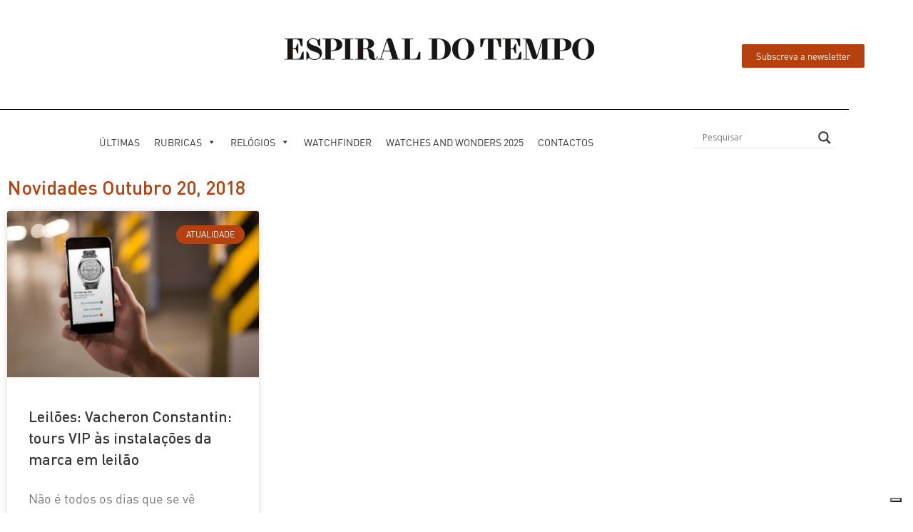

--- FILE ---
content_type: text/css; charset=UTF-8
request_url: https://espiraldotempo.com/wp-content/uploads/elementor/css/post-79088.css?ver=1769008776
body_size: 290
content:
.elementor-79088 .elementor-element.elementor-element-4619675b{margin-top:10px;margin-bottom:20px;}.elementor-widget-theme-archive-title .elementor-heading-title{color:var( --e-global-color-primary );}.elementor-79088 .elementor-element.elementor-element-4004405d .elementor-heading-title{font-family:"DINPro TR", Sans-serif;font-weight:bold;}.elementor-widget-archive-posts .elementor-button{background-color:var( --e-global-color-accent );}.elementor-widget-archive-posts .elementor-post__title, .elementor-widget-archive-posts .elementor-post__title a{color:var( --e-global-color-secondary );}.elementor-widget-archive-posts .elementor-post__read-more{color:var( --e-global-color-accent );}.elementor-widget-archive-posts .elementor-post__card .elementor-post__badge{background-color:var( --e-global-color-accent );}.elementor-widget-archive-posts .elementor-posts-nothing-found{color:var( --e-global-color-text );}.elementor-79088 .elementor-element.elementor-element-75868050{--grid-row-gap:35px;--grid-column-gap:30px;}.elementor-79088 .elementor-element.elementor-element-75868050 .elementor-posts-container .elementor-post__thumbnail{padding-bottom:calc( 0.66 * 100% );}.elementor-79088 .elementor-element.elementor-element-75868050:after{content:"0.66";}.elementor-79088 .elementor-element.elementor-element-75868050 .elementor-post__thumbnail__link{width:100%;}.elementor-79088 .elementor-element.elementor-element-75868050 .elementor-post__meta-data span + span:before{content:"•";}.elementor-79088 .elementor-element.elementor-element-75868050 .elementor-post__text{margin-top:20px;}.elementor-79088 .elementor-element.elementor-element-75868050 .elementor-post__badge{right:0;}.elementor-79088 .elementor-element.elementor-element-75868050 .elementor-post__card .elementor-post__badge{margin:20px;}.elementor-79088 .elementor-element.elementor-element-75868050 .elementor-post__title, .elementor-79088 .elementor-element.elementor-element-75868050 .elementor-post__title a{font-family:"DINPro TR", Sans-serif;}.elementor-79088 .elementor-element.elementor-element-75868050 .elementor-post__meta-data{font-family:var( --e-global-typography-secondary-font-family ), Sans-serif;font-weight:var( --e-global-typography-secondary-font-weight );}.elementor-79088 .elementor-element.elementor-element-75868050 .elementor-post__excerpt p{font-family:var( --e-global-typography-text-font-family ), Sans-serif;font-size:var( --e-global-typography-text-font-size );font-weight:var( --e-global-typography-text-font-weight );line-height:var( --e-global-typography-text-line-height );}.elementor-79088 .elementor-element.elementor-element-75868050 a.elementor-post__read-more{font-family:"DINPro TR", Sans-serif;font-weight:100;}.elementor-79088 .elementor-element.elementor-element-75868050 .elementor-pagination{text-align:center;font-family:var( --e-global-typography-secondary-font-family ), Sans-serif;font-weight:var( --e-global-typography-secondary-font-weight );margin-top:20px;}body:not(.rtl) .elementor-79088 .elementor-element.elementor-element-75868050 .elementor-pagination .page-numbers:not(:first-child){margin-left:calc( 20px/2 );}body:not(.rtl) .elementor-79088 .elementor-element.elementor-element-75868050 .elementor-pagination .page-numbers:not(:last-child){margin-right:calc( 20px/2 );}body.rtl .elementor-79088 .elementor-element.elementor-element-75868050 .elementor-pagination .page-numbers:not(:first-child){margin-right:calc( 20px/2 );}body.rtl .elementor-79088 .elementor-element.elementor-element-75868050 .elementor-pagination .page-numbers:not(:last-child){margin-left:calc( 20px/2 );}.elementor-79088 .elementor-element.elementor-element-75868050 .elementor-posts-nothing-found{font-family:var( --e-global-typography-text-font-family ), Sans-serif;font-size:var( --e-global-typography-text-font-size );font-weight:var( --e-global-typography-text-font-weight );line-height:var( --e-global-typography-text-line-height );}@media(max-width:1024px){.elementor-79088 .elementor-element.elementor-element-75868050 .elementor-post__excerpt p{font-size:var( --e-global-typography-text-font-size );line-height:var( --e-global-typography-text-line-height );}.elementor-79088 .elementor-element.elementor-element-75868050 .elementor-posts-nothing-found{font-size:var( --e-global-typography-text-font-size );line-height:var( --e-global-typography-text-line-height );}}@media(max-width:767px){.elementor-79088 .elementor-element.elementor-element-75868050 .elementor-posts-container .elementor-post__thumbnail{padding-bottom:calc( 0.5 * 100% );}.elementor-79088 .elementor-element.elementor-element-75868050:after{content:"0.5";}.elementor-79088 .elementor-element.elementor-element-75868050 .elementor-post__thumbnail__link{width:100%;}.elementor-79088 .elementor-element.elementor-element-75868050 .elementor-post__excerpt p{font-size:var( --e-global-typography-text-font-size );line-height:var( --e-global-typography-text-line-height );}.elementor-79088 .elementor-element.elementor-element-75868050 .elementor-posts-nothing-found{font-size:var( --e-global-typography-text-font-size );line-height:var( --e-global-typography-text-line-height );}}/* Start Custom Fonts CSS */@font-face {
	font-family: 'DINPro TR';
	font-style: normal;
	font-weight: normal;
	font-display: swap;
	src: url('https://espiraldotempo.com/wp-content/uploads/2020/12/DINPro-Regular.ttf') format('truetype');
}
@font-face {
	font-family: 'DINPro TR';
	font-style: normal;
	font-weight: 200;
	font-display: swap;
	src: url('https://espiraldotempo.com/wp-content/uploads/2020/07/DINPro-Light-tr.woff') format('woff'),
		url('https://espiraldotempo.com/wp-content/uploads/2020/07/DINPro-Light-tr.ttf') format('truetype');
}
@font-face {
	font-family: 'DINPro TR';
	font-style: normal;
	font-weight: 700;
	font-display: swap;
	src: url('https://espiraldotempo.com/wp-content/uploads/2020/07/DINPro-Black-tr.woff') format('woff'),
		url('https://espiraldotempo.com/wp-content/uploads/2020/07/DINPro-Black-tr.ttf') format('truetype');
}
@font-face {
	font-family: 'DINPro TR';
	font-style: normal;
	font-weight: bold;
	font-display: swap;
	src: url('https://espiraldotempo.com/wp-content/uploads/2020/07/DINPro-Medium-tr.woff') format('woff'),
		url('https://espiraldotempo.com/wp-content/uploads/2020/07/DINPro-Medium-tr.ttf') format('truetype');
}
/* End Custom Fonts CSS */